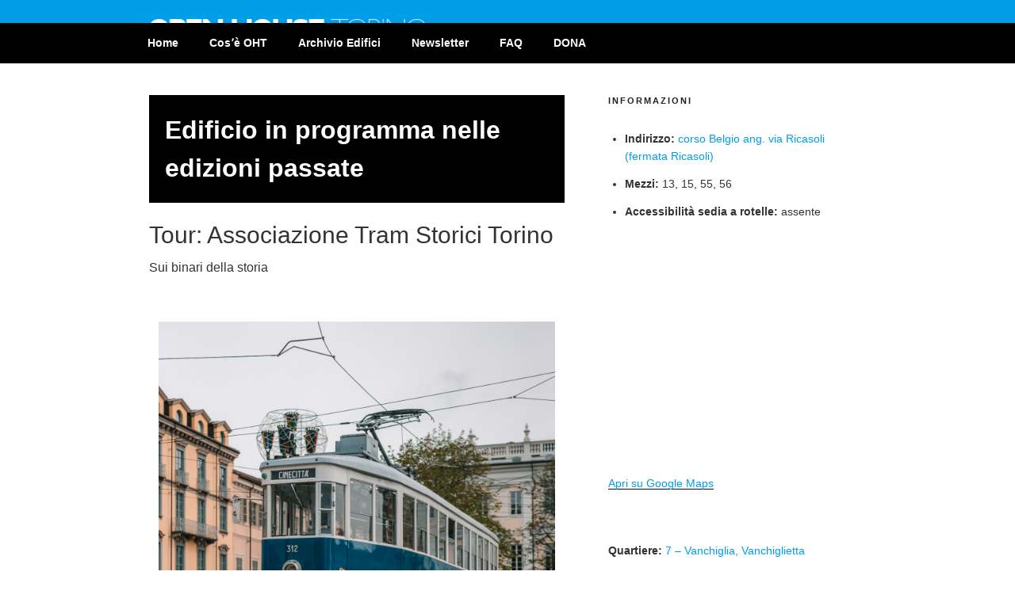

--- FILE ---
content_type: application/x-javascript; charset=utf-8
request_url: https://consent.cookiebot.com/26ee0aa9-85b0-4e53-8d80-8e335fe0821c/cc.js?renew=false&referer=www.openhousetorino.it&dnt=false&init=false
body_size: 217
content:
if(console){var cookiedomainwarning='Error: The domain WWW.OPENHOUSETORINO.IT is not authorized to show the cookie banner for domain group ID 26ee0aa9-85b0-4e53-8d80-8e335fe0821c. Please add it to the domain group in the Cookiebot Manager to authorize the domain.';if(typeof console.warn === 'function'){console.warn(cookiedomainwarning)}else{console.log(cookiedomainwarning)}};

--- FILE ---
content_type: application/x-javascript
request_url: https://consentcdn.cookiebot.com/consentconfig/26ee0aa9-85b0-4e53-8d80-8e335fe0821c/openhousetorino.it/configuration.js
body_size: 264
content:
CookieConsent.configuration.tags.push({id:42923021,type:"script",tagID:"",innerHash:"",outerHash:"",tagHash:"13123802463411",url:"https://consent.cookiebot.com/uc.js",resolvedUrl:"https://consent.cookiebot.com/uc.js",cat:[1]});CookieConsent.configuration.tags.push({id:42923022,type:"script",tagID:"",innerHash:"",outerHash:"",tagHash:"2087894869823",url:"",resolvedUrl:"",cat:[3]});CookieConsent.configuration.tags.push({id:42923023,type:"iframe",tagID:"",innerHash:"",outerHash:"",tagHash:"13937982433631",url:"https://www.youtube.com/embed/7aLdo7K1SgY",resolvedUrl:"https://www.youtube.com/embed/7aLdo7K1SgY",cat:[1,4]});CookieConsent.configuration.tags.push({id:42923026,type:"iframe",tagID:"",innerHash:"",outerHash:"",tagHash:"9892781811056",url:"https://docs.google.com/forms/d/11HaXOs8fIetjTr88_EHaOFE27yCfpPK3p9Te4AMxqYw/viewform?embedded=true",resolvedUrl:"https://docs.google.com/forms/d/11HaXOs8fIetjTr88_EHaOFE27yCfpPK3p9Te4AMxqYw/viewform?embedded=true",cat:[1,3,4]});CookieConsent.configuration.tags.push({id:42923028,type:"script",tagID:"",innerHash:"",outerHash:"",tagHash:"7166166191034",url:"https://www.openhousetorino.it/wp-content/plugins/nextgen-gallery/products/photocrati_nextgen/modules/ajax/static/ajax.min.js?ver=3.35",resolvedUrl:"https://www.openhousetorino.it/wp-content/plugins/nextgen-gallery/products/photocrati_nextgen/modules/ajax/static/ajax.min.js?ver=3.35",cat:[1]});